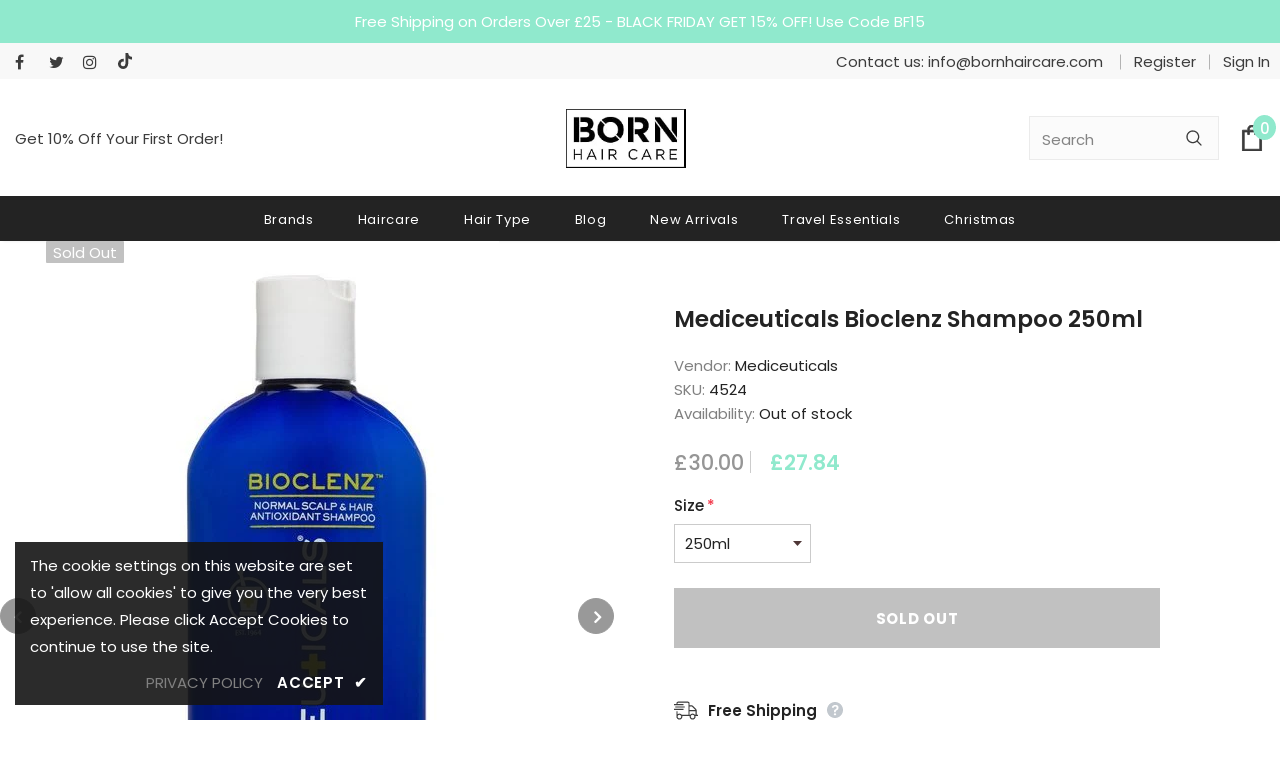

--- FILE ---
content_type: text/css
request_url: https://bornhaircare.com/cdn/shop/t/2/assets/theme-settings.css?v=16945410698973862831689151908
body_size: 2366
content:
.slick-arrow{background-color:var(--color_bg_slick_arrow);border:1px solid var(--color_border_slick_arrow);color:var(--color_slick_arrow)}.slick-arrow:not(.slick-disabled):hover{background:var(--background_1);color:var(--color_1);border-color:var(--border_1)}.widget-title .box-title{color:var(--page_title_color);position:relative;letter-spacing:.05em;font-size:23px;font-weight:700;text-transform:uppercase;margin-bottom:15px}.loading-modal{background-color:#fffc}.ajax-lookbook-modal .lookbook-content .product-item .btn,.ajax-lookbook-modal .lookbook-content .product-item .product-shop .shopify-payment-button button.shopify-payment-button__button,.product-shop .shopify-payment-button .ajax-lookbook-modal .lookbook-content .product-item button.shopify-payment-button__button,.ajax-lookbook-modal .lookbook-content .product-item .product-shop .groups-btn .wishlist,.product-shop .groups-btn .ajax-lookbook-modal .lookbook-content .product-item .wishlist,.ajax-lookbook-modal .lookbook-content .product-item .tabs__product-page .spr-container .spr-summary-actions-newreview,.tabs__product-page .spr-container .ajax-lookbook-modal .lookbook-content .product-item .spr-summary-actions-newreview,.ajax-lookbook-modal .lookbook-content .product-item .addresses-page .btn-edit-delete a,.addresses-page .btn-edit-delete .ajax-lookbook-modal .lookbook-content .product-item a{background:#90e9cde6;color:var(--color_1);border-color:#90e9cde6}.grid-item-mansory .countdown-grid-item{background-color:#000c}.cart-form .cart-list .qty-group input[name=quantity][disabled]{background-color:#c1c1c180}.swatch.swatch_size_large .swatch-element:not(.color) label{min-width:70px;height:70px;border-radius:50%;line-height:58px}.swatch.swatch_size_large .swatch-element.color label{width:70px;height:70px;border-radius:50%}.tabs__product-page .spr-container .spr-review-reportreview{color:#000c}.cart-template .wrapper-cart-template .cart-list .group-action .remove .text-hover:before{background-color:#23232380}.custom-acc-page .last a:last-child{border-bottom:1px solid rgba(60,60,60,.7)}.body-boxed{background-color:#f8f8f8}.home-blog-style2 .article-img:before{background-color:#23232380}#cart_slider{background-color:#edebf7;color:#3c3c3c}.adaptive_height img.lazyload:after,.adaptive_height img.lazyloading:after{background-color:#f6f8f9}.newsletter-toolbar .social-icons li:hover a{color:#505050!important}.newsletter-toolbar .social-icons a{color:#a7a7a7}.newsletter-toolbar .toolbar--text span,.newsletter-toolbar .toolbar--text:hover span{color:#202020}.product-title,.product-name{overflow:hidden;white-space:normal;display:-webkit-box;-webkit-line-clamp:2;text-overflow:ellipsis;-webkit-box-orient:vertical}.page-header,.btn,.product-shop .product-title,.page-header h1,.btn h1,.product-shop .product-title h1,.page-header h2,.btn h2,.product-shop .product-title h2{font-family:var(--fonts_name_2)}.compare-link a{padding:8px 18px 6px;text-transform:uppercase}.recently-viewed-products .widget-title,.related-products .widget-title{text-align:left}.page-header h2,.page-header h1{margin-top:20px}.products-list .adaptive_height img{position:static;transition:none}.products-grid .grid-item:not(.grid-item-mansory) .product-image{overflow:hidden}.products-grid .grid-item:not(.grid-item-mansory) .product-image img{position:absolute!important;top:50%;left:50%;transform:translate(-50%,-50%);object-fit:contain;height:100%;max-height:100%;width:100%;max-width:100%}.products-grid .grid-item:not(.grid-item-mansory) .product-grid-image{position:relative}.products-grid .grid-item:not(.grid-item-mansory) .product-grid-image:after{content:"";display:block;width:100%;height:0;padding-top:100%}.sidebar-widget-product .products-grid .grid-item .product-grid-image:after{padding-top:160px}.quickSearchResultsWrap .product-item .product-image .product-grid-image:after{padding-top:160px}.product-item .product-bottom .wrapper-compare{justify-content:center}.product-item .product-bottom .wrapper-compare .compare-button .compare-text{font-size:var(--font_size);display:block}.recently-viewed-products,.related-products{border-top:0}.sticky_form{position:fixed;bottom:0;left:0;right:0;background-color:#fff;color:#3c3c3c;z-index:100;padding:7px 0;-webkit-transition:.5s ease;-moz-transition:.5s ease;-ms-transition:.5s ease;-o-transition:.5s ease;transition:.5s ease;-moz-transform:translate3d(0,100%,0);-o-transform:translate3d(0,100%,0);-ms-transform:translate3d(0,100%,0);-webkit-transform:translate3d(0,100%,0);transform:translate3d(0,100%,0);opacity:0;-ms-filter:"progid:DXImageTransform.Microsoft.Alpha(opacity=0)";filter:alpha(opacity=0);-webkit-box-shadow:0 -3px 3px -3px rgba(0,0,0,.1);-moz-box-shadow:0 -3px 3px -3px rgba(0,0,0,.1);box-shadow:0 -3px 3px -3px #0000001a}.sticky_form .sticky_icon{display:inline-block;font-size:18px;line-height:25px;position:relative;top:1px;margin-right:8px}.sticky_form .align-items-center{-webkit-box-pack:space-between;-moz-box-pack:space-between;-ms-flex-pack:space-between;-webkit-justify-content:space-between;justify-content:space-between}.sticky_form .sticky-item{margin:0 20px}.sticky_form .countdown-item{display:inline-flex;font-size:var(--font_size);font-weight:500;letter-spacing:.05em;text-transform:uppercase;line-height:var(--font_size_plus13)}.sticky_form .clock-item .num{padding-left:5px}.sticky_form .clock-item span:not(.num){padding-right:5px}.sticky_form .clock-item:first-of-type .num{padding-left:0}.sticky_form .clock-item:last-of-type span:not(.num){padding-right:0}.sticky_form .pr-img{display:-webkit-box;display:-webkit-flex;display:-moz-flex;display:-ms-flexbox;display:flex;-webkit-align-items:center;-moz-align-items:center;-ms-align-items:center;align-items:center}.sticky_form .pr-img img{width:45px}.sticky_form .pr-img .product-title{margin:0 0 0 17px}.sticky_form .sticky_group{display:-webkit-box;display:-webkit-flex;display:-moz-flex;display:-ms-flexbox;display:flex;margin:0 -10px;max-width:312px}.sticky_form .sticky_group .pr-selectors,.sticky_form .sticky_group .quantity{padding:0 10px}.sticky_form .action{text-align:right}.sticky_form .sticky-add-to-cart{background:var(--background_1);color:var(--color_1);border-color:var(--border_1);width:100%;min-width:200px;max-width:200px}.sticky_form .sticky-add-to-cart:hover{background:var(--background_2);color:var(--color_2);border-color:var(--border_2)}.sticky_form .quantity{-webkit-box-flex:0;-ms-flex:0 0 110px;flex:0 0 110px;max-width:110px}.sticky_form .pr-selectors{position:relative;-webkit-box-flex:0;-ms-flex:0 0 calc(100% - 90px);flex:0 0 calc(100% - 90px);max-width:calc(100% - 90px)}.sticky_form .pr-selectors .pr-active{position:relative;max-width:100%;overflow:hidden;text-overflow:ellipsis;white-space:nowrap;border:1px solid var(--border_dropdown);display:block;padding:8px 30px 6px 13px;color:#646464;cursor:pointer;background:#fff}.sticky_form .pr-selectors .pr-active:before{right:10px;position:absolute;top:50%;content:"\f107";font: 18px/1 FontAwesome;transform:translateY(-50%)}.sticky_form .pr-selectors ul{padding:0;list-style:none;position:absolute;top:auto;width:-moz-calc(100% - 20px);width:-webkit-calc(100% - 20px);width:-ms-calc(100% - 20px);width:calc(100% - 20px);bottom:-moz-calc(100% - 1px);bottom:-webkit-calc(100% - 1px);bottom:-ms-calc(100% - 1px);bottom:calc(100% - 1px);background:#fff;margin-bottom:0;border:1px solid var(--border_dropdown);overflow:auto;height:0;opacity:0;-ms-filter:"progid:DXImageTransform.Microsoft.Alpha(opacity=0)";filter:alpha(opacity=0);-webkit-transition:all .3s ease;-moz-transition:all .3s ease;-ms-transition:all .3s ease;-o-transition:all .3s ease;transition:all .3s ease}.sticky_form .pr-selectors ul li a{display:block;padding:5px 0;color:#646464}.sticky_form .pr-selectors ul li a:hover,.sticky_form .pr-selectors ul li a.active{color:#5572ad}.sticky_form .pr-selectors ul li .sold-out{color:#b6b6b6;text-decoration:line-through!important;pointer-events:none}.sticky_form.open-sticky .pr-selectors ul{opacity:1;-ms-filter:"progid:DXImageTransform.Microsoft.Alpha(opacity=100)";filter:alpha(opacity=100);max-height:290px;padding:10px;height:inherit}.layout_style_surfup .sticky_form.open-sticky .pr-selectors ul{height:auto}.show_sticky .sticky_form{-moz-transform:translate3d(0,0,0);-o-transform:translate3d(0,0,0);-ms-transform:translate3d(0,0,0);-webkit-transform:translate3d(0,0,0);transform:translateZ(0);opacity:1;-ms-filter:"progid:DXImageTransform.Microsoft.Alpha(opacity=100)";filter:alpha(opacity=100)}@media (max-width: 1024px){.style_product_grid_2 .product-item .product-bottom .wrapper-size{justify-content:center}}@media (min-width: 480px){.icon-nav.menu-open{right:inherit;left:337px}}@media (max-width: 767px){.featured-products.has-banner.layout_style_2 .column-product .column-product-inner .grid-item .product-item .wrapper-vendor,.style_product_grid_2 .product-item .product-bottom .wrapper-size,.style_product_grid_2 .product-item .product-bottom .wrapper-compare,.style_product_grid_2 .product-item .product-bottom .wrapper-vendor{justify-content:center}.recently-viewed-products-sidebar{display:none}}@media (max-width: 1199px){.navigation-05 .lang-currency-groups .lang-block,.navigation-05 .lang-currency-groups .currency-block{border-bottom:1px solid #ebebeb}.header-bottom{background-color:#fff;color:#232323}.header-bottom a{color:#232323}.wrapper-navigation .header-pc{color:#3c3c3c}.wrapper-navigation .header-pc .lang-currency-groups,.navigation-06 .lang-currency-groups{border-top:1px solid #ebebeb}.wrapper-navigation .header-pc a{color:#3c3c3c}.wrapper-navigation .header-pc a:hover{color:#0688e2}.jas-mb-style{background-color:#fff}.site-nav .menu-mb-title{border-bottom:1px solid #ebebeb;color:#232323;background-color:#f8f8f8}.site-nav .menu-lv-1{border-bottom:1px solid #ebebeb}.site-nav .menu-lv-1>a{color:#232323}.site-nav .menu-lv-1:hover{background-color:#f8f8f8}.site-nav .menu-lv-1:hover>a{color:#0688e2}.site-nav .menu-lv-2{border-bottom:1px solid #ebebeb}.site-nav .menu-lv-2>a{color:#232323}.site-nav .menu-lv-2:hover>a{color:#232323}.site-nav .menu-lv-3>a{color:#3c3c3c}.site-nav .menu-lv-3:hover>a{color:#0688e2}.site-nav .sub-menu-mobile{background-color:#fff}.site-nav .mega-menu .mega-banner .title,.site-nav .mega-menu .mega-banner .product-item .btn{color:#232323}.site-nav .mega-menu .mega-banner .product-item .btn{border-bottom-color:#232323b3}.site-nav .d-md-flex .col-left .menu-lv-2 a{border-bottom:1px solid #ebebeb}.wrapper_header_02 .mb-area .free-shipping-text,.wrapper_header_02 .mb-area .wishlist,.wrapper_header_02 .mb-area .acc-links{color:#3c3c3c}.wrapper_header_02 .mb-area .free-shipping-text:hover,.wrapper_header_02 .mb-area .wishlist:hover,.wrapper_header_02 .mb-area .acc-links:hover{color:#0688e2}.wrapper_header_02 .mb-area .header-bottom-left .shipping-text{border-top:1px solid #ebebeb}.wrapper_header_02 .customer-links svg{display:none}.wrapper_header_03 .header-pc .header-panel-top .left-groups{border-top:1px solid #ebebeb}.wrapper_header_03 .header-pc .social-icons a{color:#232323!important}.wrapper_header_04 .appentMb .acc-links,.wrapper_header_04 .appentMb .wishlist{color:#3c3c3c}.wrapper_header_04 .appentMb .acc-links:hover,.wrapper_header_04 .appentMb .wishlist:hover{color:#0688e2}.wrapper_header_04 .appentMb .lang-currency-groups{border-top:1px solid #ebebeb}.wrapper_header_supermarket .fb-like-code a span{color:#232323}.wrapper_header_supermarket .header-links a,.wrapper_header_supermarket .info-store,.wrapper_header_supermarket .info-store .info-text a,.wrapper_header_supermarket append-mb,.wrapper_header_supermarket .append-mb a{color:#3c3c3c}.navigation-08 .header-bottom-right .help-item a{color:#3c3c3c!important}.wrapper_header_supermarket .header-links a:hover,.wrapper_header_supermarket .info-store .info-text a:hover,.wrapper_header_supermarket .append-mb a:hover{color:#0688e2}.wrapper_header_supermarket .wrapper-navigation .lang-currency-groups{border-top:1px solid #ebebeb}.wrapper_header_supermarket .vertical-menu .menu-lv-1>a{color:#3c3c3c}.wrapper_header_supermarket.enable_vertical_menu .vertical-menu .menu-lv-1>a{color:#232323}}@media (min-width: 1200px){.custom_width .container{max-width:1300px!important}.featured-products.has-banner .column-product,.recently-viewed-products.has-banner .column-product,.featured-product-article.has-banner .column-product,.related-products.has-banner .column-product{-webkit-box-flex:0;-ms-flex:0 0 calc(60% + 15px);flex:0 0 calc(60% + 15px);max-width:-moz-calc(60% + 15px);max-width:-webkit-calc(60% + 15px);max-width:-ms-calc(60% + 15px);max-width:calc(60% + 15px);padding-right:-moz-calc((100% - (1300px - 30px))/2);padding-right:-webkit-calc((100% - (1300px - 30px))/2);padding-right:-ms-calc((100% - (1300px - 30px))/2);padding-right:calc((100% - 1270px)/2)}.featured-products.has-banner .column-product .column-product-inner,.recently-viewed-products.has-banner .column-product .column-product-inner,.featured-product-article.has-banner .column-product .column-product-inner,.related-products.has-banner .column-product .column-product-inner{max-width:-moz-calc(1300px/10 * 6 - 30px);max-width:-webkit-calc(1300px/10 * 6 - 30px);max-width:-ms-calc(1300px/10 * 6 - 30px);max-width:calc(1300px/10 * 6 - 30px)}.featured-products.has-banner .flex-row-reverse .column-product,.recently-viewed-products.has-banner .flex-row-reverse .column-product,.featured-product-article.has-banner .flex-row-reverse .column-product,.related-products.has-banner .flex-row-reverse .column-product{padding-left:-moz-calc((100% - (1300px - 30px))/2);padding-left:-webkit-calc((100% - (1300px - 30px))/2);padding-left:-ms-calc((100% - (1300px - 30px))/2);padding-left:calc((100% - 1270px)/2);padding-right:15px}.animate-scale{position:relative;display:block;overflow:hidden}.animate-scale:before{content:"";position:absolute;top:0;left:0;width:100%;height:100%;background-color:#232323;overflow:hidden;opacity:0;-ms-filter:"progid:DXImageTransform.Microsoft.Alpha(opacity=0)";filter:alpha(opacity=0);z-index:2;-webkit-transition:all .5s ease;-moz-transition:all .5s ease;-ms-transition:all .5s ease;-o-transition:all .5s ease;transition:all .5s ease}.animate-scale img{-webkit-transition:all .7s ease;-moz-transition:all .7s ease;-ms-transition:all .7s ease;-o-transition:all .7s ease;transition:all .7s ease}.animate-scale:hover img{-moz-transform:scale3d(1.1,1.1,1);-o-transform:scale3d(1.1,1.1,1);-ms-transform:scale3d(1.1,1.1,1);-webkit-transform:scale3d(1.1,1.1,1);transform:scale3d(1.1,1.1,1)}.animate-scale:hover:before{overflow:visible;opacity:.3;-ms-filter:"progid:DXImageTransform.Microsoft.Alpha(opacity=30)";filter:alpha(opacity=30)}.animate-hvr:hover:before{opacity:1;-ms-filter:"progid:DXImageTransform.Microsoft.Alpha(opacity=100)";filter:alpha(opacity=100)}.search-open .header-default .nav-search .close-search{color:#fff}.site-nav .no-mega-menu li+li>a{border-top:1px solid #ebebeb}.product-item .product-grid-image:before{@include filled_obj();background-color:#ffffffb3;@include opacity(0);@include transition(opacity .5s ease);visibility:hidden;z-index:1}.product-item .inner-top:hover .product-top .quickview-button,.product-item .inner-top:hover .product-top .compare-button,.product-item .inner-top:hover .product-des{opacity:1;-ms-filter:"progid:DXImageTransform.Microsoft.Alpha(opacity=100)";filter:alpha(opacity=100);visibility:visible}.product-item .inner-top:hover .wrapper-compare .compare-button,.product-item .inner-top:hover .compare-button{opacity:1;visibility:visible}.product-item .product-top:hover .images-one{opacity:0;-ms-filter:"progid:DXImageTransform.Microsoft.Alpha(opacity=0)";filter:alpha(opacity=0)}.product-item .product-top:hover .images-two{opacity:1;-ms-filter:"progid:DXImageTransform.Microsoft.Alpha(opacity=100)";filter:alpha(opacity=100)}.product-item .product-top:hover .product-grid-image:before{opacity:1;-ms-filter:"progid:DXImageTransform.Microsoft.Alpha(opacity=100)";filter:alpha(opacity=100);visibility:visible}.relate-verticle .related-products .products-grid .grid-item .product-details .shopify-product-reviews-badge{min-height:29px}.search-open .header-lang-style2 .search-form .close-search{color:#fff}}
/*# sourceMappingURL=/cdn/shop/t/2/assets/theme-settings.css.map?v=16945410698973862831689151908 */


--- FILE ---
content_type: text/css
request_url: https://cdn.shopify.com/extensions/019baf65-6c7c-786f-ae34-9f85f8c05876/kooee-reviews-24/assets/kooee.css
body_size: 13898
content:
/* kooee reviews styling */

.kooee-anchor-link {
  text-decoration: none;
}

.kooee-anchor-offset {
  margin-top: -120px; 
  padding-top: 120px;
}

.kooee-slider {
  overflow-x: hidden;
}

.kooee-summary__headline {
  margin-bottom: 0;
  padding-bottom: 12px;
  text-align: center;
}

.kooee-review-author {
  font-weight: 800;
}

.slider-review-container {
  overflow: visible !important;
}

.slider-review-container > .keen-slider__slide {
  box-shadow: rgba(149, 157, 165, 0.2) 0px 8px 24px;
}

.kooee-slider-block .kooee-review {
  display: flex;
  flex-direction: column;
  justify-content: center;
  height: 100%;
}

.kooee-slider-block .kooee-review.has-image {
  justify-content: flex-start;
}

.kooee-slider-block .review-photo {
  height: auto;
  width: calc(100% + 120px);
  max-width: calc(100% + 120px);
  object-fit: cover;
  margin: -30px -60px 30px;
  cursor: pointer;
}

.kooee-slider-block .kooee-review .review-photo {
  max-height: 400px;
}

.kooee-block .kooee-flex-column .review-photo {
  max-height: unset;
  max-width: unset;
  object-fit: cover;
  border-radius: unset;
}

.kooee-block .review-photo {
  width: 180px;
  height: 180px;
  object-fit: cover;
  border-radius: 6px;
  cursor: pointer;
}

.kooee-block .kooee-flex-column .review-photo {
  /* width: unset; */
  height: unset;
  border-radius: unset;
}

.kooee-review-text,
.kooee-review-title,
.kooee-review-author,
.kooee-review-verified {
  text-align: center;
}

.review-container.block-reviews {
  display: flex;
  flex-direction: column;
  gap: 30px;
  padding-bottom: 30px;
}

.review-container.block-reviews .kooee-review {
  display: flex;
  flex-wrap: nowrap;
  justify-content: space-between;
  padding: 30px;
  box-shadow: rgba(149, 157, 165, 0.2) 0px 8px 24px;
  gap: 30px;
  flex-direction: row;
}
.review-container.block-reviews .kooee-review .kooee-review-rating {
  margin: unset;
  flex-shrink: 0;
}

.review-container.block-reviews .kooee-author-review-container,
.review-container.block-reviews .kooee-rating-product-container {
    /* width: calc(50% - 130px); */
}

.review-container.block-reviews .kooee-rating-product-container {
    display: flex;
    flex-direction: column;
    justify-content: space-between;
    align-items: flex-end;
    position: relative;
    width: fit-content;
}

.review-container.block-reviews .kooee-product-info {
    float: right;
    text-align: center;
    margin-top: 30px;
}

  .kooee-product-link {
      display: flex;
      flex-direction: row;
      align-items: center;
      text-decoration: none;
      grid-row-start: 3;
      grid-column-start: 2;
}

  .kooee-product-link.has-photo {
    position: absolute;
    top: -70px;
    right: -15px;
    background-color: rgba(0,0,0,0.3);
    padding: 8px;
    font-weight: 800;
    color: #fff;
    border: 1px solid #fff;
    border-radius: 4px;
}

.review-container.block-reviews .kooee-product-image {
    border-radius: 4px;
    max-width: 60px;
    max-height: 60px;
    object-fit: contain;
    margin-right: 10px;
}

.review-container.block-reviews .kooee-flex-column .kooee-product-image {
  margin-right: unset;
  max-width: 180px;
  max-height: 180px;
  width: auto;
}

.review-container.block-reviews .kooee-product-title, .review-container.block-reviews  .kooee-view-product {
    display: block;
    font-size: 12px;
    font-weight: 800;
    line-height: 1.3em;
}

.review-container.block-reviews  .kooee-view-product {
  font-weight:unset;
}

.kooee-chevron {
    width: 5px;
    margin-bottom: -1px;
}


.review-container.block-reviews .kooee-author-review-container {
  flex-grow: 1;
}

.review-container.block-reviews .kooee-review-text {
  width: 100%;
}

.review-container.block-reviews .kooee-review-rating {
  text-align: end;
}

.review-container.block-reviews .kooee-review-text,
.review-container.block-reviews .kooee-review-title,
.review-container.block-reviews .kooee-review-author,
.review-container.block-reviews .kooee-review-verified {
  text-align: left;
}

.review-container.block-reviews .kooee-review-verified {
  font-size: 14px;
  font-weight: 300;
  color: #b5b5b5;
}

.review-container.block-reviews .kooee-verified {
  margin-left: 5px;
  margin-right: unset;
}

.kooee-user-product-container {
    display: flex; 
    gap: 30px;
}

.kooee-flex-column {
  display: flex;
  flex-direction: column;
  flex-grow: 1;
}

.kooee-flex-row {
  display: flex;
  flex-direction: row;
  align-items: flex-start;
}

.kooee-center-content:not(.has_photo) {
  text-align: center;
  align-items: center;
}

.kooee-author-rating-container {
  display: flex;
  flex-direction: row;
  justify-content: space-between;
}

.kooee-product-title-container {
  display: flex;
  flex-direction: column;
  align-content: center;
}

/* grid layout start */

.review-container.block-reviews.kooee-grid-layout {
  display: grid;
}

.review-container.block-reviews.kooee-grid-layout.column-one {grid-template-columns: repeat(1, 1fr);}
.review-container.block-reviews.kooee-grid-layout.column-two {grid-template-columns: repeat(2, 1fr);}
.review-container.block-reviews.kooee-grid-layout.column-three {grid-template-columns: repeat(3, 1fr);}
.review-container.block-reviews.kooee-grid-layout.column-four {grid-template-columns: repeat(4, 1fr);}
.review-container.block-reviews.kooee-grid-layout.column-five {grid-template-columns: repeat(5, 1fr);}

.review-container.block-reviews.kooee-grid-layout .kooee-review,
.review-container.block-reviews.kooee-masonry-layout .kooee-review {
  flex-direction: column;
}

.review-container.block-reviews.kooee-grid-layout .kooee-author-review-container,
.review-container.block-reviews.kooee-grid-layout .kooee-review-rating,
.review-container.block-reviews.kooee-masonry-layout .kooee-author-review-container,
.review-container.block-reviews.kooee-masonry-layout .kooee-review-rating {
  width: 100%;
  text-align: left;
}

.review-container.block-reviews.kooee-grid-layout .kooee-author-review-container,
.review-container.block-reviews.kooee-masonry-layout .kooee-author-review-container {
  order: 3;
  display: flex;
  flex-direction: column-reverse;
  justify-content: flex-end;
}

.review-container.block-reviews.kooee-grid-layout .kooee-flex-column > .review-photo,
.review-container.block-reviews.kooee-masonry-layout .kooee-flex-column > .review-photo,
.review-container.block-reviews.kooee-grid-layout .kooee-flex-column > div:not(.review-video-container) .review-photo,
.review-container.block-reviews.kooee-masonry-layout .kooee-flex-column > div:not(.review-video-container) .review-photo {
  max-width: calc( 100% + 60px );
  width: calc( 100% + 60px );
  margin: -30px -30px 15px;
}

.review-container.block-reviews.kooee-grid-layout .kooee-flex-column .review-video-container .review-photo,
.review-container.block-reviews.kooee-masonry-layout .kooee-flex-column .review-video-container .review-photo {
  width: 100%;
}

.review-container.block-reviews.kooee-grid-layout .kooee-flex-column .review-video-container ,
.review-container.block-reviews.kooee-masonry-layout .kooee-flex-column .review-video-container {
  max-width: calc( 100% + 60px );
  margin: -30px -30px 15px;
}

.review-container.block-reviews.kooee-masonry-2-layout .review-video-container .review-photo {
  width: 100%;
}

.review-container.block-reviews.kooee-masonry-2-layout .review-video-container {
  max-width: 30%;
  margin-left: 30px;
}

.review-container.block-reviews.kooee-masonry-2-layout .review-photo {
  width: 30%;
}

/* grid layout end */
/* masonry start */
.review-container.block-reviews.kooee-masonry-layout .masonry-grid:after {
  content: '';
  display: block;
  clear: both;
}

.review-container.block-reviews.kooee-masonry-layout .kooee-review {
  float: left;
  flex-direction: column;
  margin-bottom: 15px;
}

.review-container.block-reviews.kooee-masonry-2-layout .kooee-review {
  margin-bottom: 15px;
}

.review-container.block-reviews.kooee-masonry-2-layout .kooee-review .kooee-review-author {
  margin-bottom: 5px;
}

.review-container.block-reviews.kooee-masonry-2-layout .kooee-review .kooee-review-rating >.kooee-star:first-of-type {
  margin-left: 0;
}

.review-container.block-reviews.kooee-grid-layout .kooee-rating-product-container,
.review-container.block-reviews.kooee-masonry-layout .kooee-rating-product-container {
    flex-direction: column-reverse;
    align-items: center;
    width: 100%;
}
.review-container.block-reviews.kooee-grid-layout .kooee-review-rating,
.review-container.block-reviews.kooee-masonry-layout .kooee-review-rating {
    width: fit-content;
}
.review-container.block-reviews.kooee-grid-layout .kooee-product-info,
.review-container.block-reviews.kooee-masonry-layout .kooee-product-info {
    margin-top: unset;
    margin-bottom: 10px;
}

.review-container.block-reviews.kooee-masonry-layout.column-one .kooee-review {width: calc( 100% - 15px );}
.review-container.block-reviews.kooee-masonry-layout.column-two .kooee-review {width: calc( 50% - 15px );}
.review-container.block-reviews.kooee-masonry-layout.column-three .kooee-review {width: calc( 33.33% - 15px );}
.review-container.block-reviews.kooee-masonry-layout.column-four .kooee-review {width: calc( 25% - 15px );}
.review-container.block-reviews.kooee-masonry-layout.column-five .kooee-review {width: calc( 20% - 15px );}

.review-container.block-reviews.kooee-masonry-2-layout.column-one .kooee-review {width: calc( 100% - 15px );}
.review-container.block-reviews.kooee-masonry-2-layout.column-two .kooee-review {width: calc( 50% - 15px );}
.review-container.block-reviews.kooee-masonry-2-layout.column-three .kooee-review {width: calc( 33.33% - 15px );}
.review-container.block-reviews.kooee-masonry-2-layout.column-four .kooee-review {width: calc( 25% - 15px );}
.review-container.block-reviews.kooee-masonry-2-layout.column-five .kooee-review {width: calc( 20% - 15px );}


/* masonry end */

.review-container.block-reviews.kooee-grid-layout .kooee-review,
.review-container.block-reviews.kooee-masonry-layout .kooee-review {
  gap: 0;
}

.kooee-review {
  padding: 30px 60px;
}

.kooee-review-text,
.kooee-review-title,
.kooee-review-author,
.kooee-review-verified {
  text-align: center;
}

.kooee-flex-column .kooee-review-author {
  width: 100%;
}

.kooee-review-text {
  font-size: 14px;
}

.kooee-review-title {
  font-size: 16px;
  font-weight: 700;
}

.kooee-review-response {
    background-color: #F8F8F8;
    padding: 15px;
    border-radius: 4px;
    margin-bottom: 0;
}

.kooee-review-rating {
  margin: 0 auto 1rem;
  width: fit-content;
}

.kooee-star-empty,
.kooee-star,
.kooee-star-half {
  display: inline-block;
  -webkit-mask-size: contain;
  -webkit-mask-repeat: no-repeat;
  mask-size: contain;
  mask-repeat: no-repeat;
  width: 3rem;
  height: 3rem;
  margin: 0.3rem;
  background-color: #000000;
}

.kooee-star-empty {
  --star-empty: url([data-uri]);
  -webkit-mask-image: var(--star-empty);
  mask-image: var(--star-empty);
}

.kooee-star {
  --star-full: url([data-uri]);
  -webkit-mask-image: var(--star-full);
  mask-image: var(--star-full);
}

.kooee-star-half {
  --star-half: url([data-uri]);
  -webkit-mask-image: var(--star-half);
  mask-image: var(--star-half);
}

.kooee-verified {
  display: inline-block;
  background-color: #5ec1ef;
  -webkit-mask-image: url([data-uri]);
  mask-image: url([data-uri]);
  width: 2rem;
  height: 2rem;
  vertical-align: middle;
  margin-right: 5px;
}

.kooee-logo {
  display: inline-block;
  background-image: url("[data-uri]");
  vertical-align: middle;
}

.kooee-single-review {
  justify-content: center;
}

.slider-review-container .keen-slider__slide {
  background: #fff;
  opacity: 0;
  transition: margin 0.3s ease-out opacity 0.3s;
}

.slider-review-container .keen-slider__slide.slide--vis {
  opacity: 1;
  transition: opacity 0.3s;
}

.slider-review-container .keen-slider__slide.slide--active {
  z-index: 1;
  margin-top: -20px;
  margin-bottom: -20px;
  transition: margin 0.1s ease-in;
  opacity: 1;
}

.kooee-slider-block .navigation-wrapper {
  position: relative;
  padding: 50px 50px 0;
}

.kooee-slider-block .dots {
  display: flex;
  padding: 10px 0;
  justify-content: center;
  margin-top: 60px;
}

.kooee-slider-block .dot {
  display: block !important;
  border: none;
  width: 10px;
  height: 10px;
  background: #c5c5c5;
  border-radius: 50%;
  margin: 0 5px;
  padding: 5px;
  cursor: pointer;
}

.kooee-slider-block .dot:focus {
  outline: none;
}

.kooee-slider-block .dot--active {
  background: #000;
}

.kooee-average-block > div {
  display: flex;
}

.kooee-no-reviews-text {
  font-size: 12px;
}

#kooee-load-more, #kooee-leave-review {
  text-align: center;
  text-decoration: none;
  color: #000;
  font-weight: bold;
  white-space: nowrap;
  color: #FFF;
  padding: 5px 21px;
  border-radius: 25px;
  margin-left: 15px;
  background-color: var(--lm-color);
  transition: .3s;
}
#kooee-load-more:hover, #kooee-leave-review:hover {
  color: var(--lm-color);
  background-color: #000;
  transition: .3s;
}

.kooee-center-leave-review #kooee-leave-review {
  margin-left: 0;
  margin-top: 5px;
}

.no-reviews-container {
  text-align: center;
}

.no-reviews .masonry-grid {
  height: auto!important;
}

.no-reviews-container #kooee-leave-review {
  margin-left: 0;
}

.kooee-bottom-bar {
  display: flex;
  align-items: center;
  justify-content: space-between;
  padding-bottom: 30px;
  /* flex-wrap: wrap; */
}

.review-container:not(.kooee-narrow)+.kooee-bottom-bar .kooee-hr {
  width: 100%;
  display: inline-block!important;
  height: 1px;
  margin: 0 15px;
}

.review-counter {
  white-space: nowrap;
  font-weight: bold;
}

/* carousel start */

.kooee-carousel-block {
  margin-top: 80px;
}

.no-reviews .kooee-carousel-block {
  margin-top: 0;
}

.carousel-review-container .kooee-review {
  padding: 0;
  text-align: center;
  max-width: 500px;
  margin: 0 auto;
}

.carousel-review-container .keen-slider__slide {
  opacity: 0.5;
}

.carousel-review-container .keen-slider__slide.slide--active {
  opacity: 1;
}

.carousel-review-container .kooee-review-author {
  margin-right: 1.6rem;
}

.carousel-review-container .kooee-review-author,
.carousel-review-container .kooee-review-verified {
  display: inline-block;
  margin-top: 20px;
}

.carousel-review-container .review-photo {
  height: 112px;
  width: 112px;
  object-fit: cover;
  border-radius: 4px;
  cursor: pointer;
  margin: 0 auto 1rem;
  display: block;
}

.navigation-wrapper {
  position: relative;
}

.arrow {
  display: inline-block!important;
  font-size: 50px;
  width: fit-content;
  cursor: pointer;
  position: absolute;
  top: 50%;
  transform: translateY(-50%);
  -webkit-mask-size: contain;
  -webkit-mask-repeat: no-repeat;
  mask-size: contain;
  mask-repeat: no-repeat;
  width: 5rem;
  height: 1.6rem;
  background-color: #000000;
}

.arrow--left {
  left: calc(50% - 325px);
  --arrow-left: url([data-uri]);
  -webkit-mask-image: var(--arrow-left);
  mask-image: var(--arrow-left);
}

.arrow--right {
  right: calc(50% - 325px);
  --arrow-right: url([data-uri]);
  -webkit-mask-image: var(--arrow-right);
  mask-image: var(--arrow-right);
}

.kooee-carousel-block.is-wide .arrow--left {
  
}
.kooee-carousel-block.is-wide .arrow--right {
  
}

.kooee-carousel a {
  margin-left: 20px;
}

/* kooee narrow */

.review-container.kooee-narrow .kooee-review .kooee-template-rb {
  display: flex;
  flex-direction: column;
  gap: 8px;
}
.review-container.kooee-narrow .kooee-review .kooee-template-rb.has-photo .kooee-review-rating {
  margin-top: 10px;
}

.review-container.kooee-narrow+.kooee-bottom-bar .kooee-hr {
  display: none!important;
}

.review-container.kooee-grid-layout.kooee-narrow {
  grid-template-columns: 1fr!important;
}

.review-container.kooee-masonry-layout.kooee-narrow .kooee-review {
  width: 100%!important;
  position: relative!important;
  left: unset!important;
  top: unset!important;
}

.kooee-slider.kooee-narrow .kooee-slider-block .review-photo {
  width: 100%;
}
.kooee-slider.kooee-narrow .kooee-slider-block .review-photo {
  width: 100%;
}
.kooee-slider.kooee-narrow .kooee-review {
  padding: 15px 15px;
}
.kooee-slider.kooee-narrow .kooee-review > .kooee-product-link {
  margin: auto -60px -15px -60px;
}

/* kooee rating graph */

.kooee-graph-block {
  margin-bottom: 32px;
}

.kooee-rating-graph {
  background-color: #F5F5F5;
  border-radius: 12px;
  padding: 16px;
  width: fit-content;
  margin: 0 auto;
}

.kooee-rating-graph-inner {
  display: flex;
  flex-direction: row;
  gap: 32px;
}

.kooee-rg-col {
  display: flex;
  flex-direction: column;
  gap: 6px;
  justify-content: space-between;
}

.kooee-rg-col #kooee-leave-review {
  margin-left: 0;
  background-color: var(--bbc);
  color: var(--btc);
}

.kooee-rg-col #kooee-leave-review:hover {
  background-color: var(--bhc);
  color: var(--bth);
}

.kooee-rg-avg {
  display: flex;
  flex-direction: row;
  align-items: center;
  gap: 16px;
  margin-bottom: 6px;
  justify-content: center;
}

.kooee-rg-avg .kooee-star {
  width: 48px;
  height: 48px;
}

.kooee-rg-avg .kooee-rg-big-avg {
  font-size: 34px;
  font-weight: 600;
}

.kooee-rg-total-reviews {
  font-size: 14px;
  font-weight: 600;
  text-align: center;
}

.kooee-rg-row {
  display: flex;
  flex-direction: row;
  gap: 16px;
  align-items: center;
}

.kooee-review-rs {
  width: 300px;
  background-color: #f0f0f0;
  border-radius: 14px;
  position: relative;
  overflow: hidden;
  height: 10px;
}

.kooee-rs-bar {
  display: block!important; 
  height: 10px; 
  background-color: #4caf50; 
  border-radius: 14px; 
  transition: width 0.3s ease;
}

.kooee-rg-row .kooee-review-rating {
  margin: 0;
  height: 24px;
  display:  flex;
  gap: 4px;
}

.kooee-rg-row .kooee-review-rating > span {
  margin: 0;
}

.kooee-rg-row .kooee-review-count span {
  font-size: 14px;
  font-weight: 600;
}

@media screen and (max-width: 1024px) {
  .slider-review-container {
    overflow: hidden !important;
  }

  .review-container.block-reviews {
    overflow: visible !important;
  }

  .slider-review-container .keen-slider__slide.slide--active {
    margin-top: 0;
    margin-bottom: 0;
  }
  .navigation-wrapper {
    padding: 0;
  }
  .slider-review-container > div {
    box-shadow: unset;
  }

  .kooee-slider-block .dots {
    margin-top: 30px;
  }

  .kooee-review {
    padding: 30px;
  }

  .kooee-slider-block .review-photo {
    max-height: 400px;
    margin: 0 auto 30px;
  }

  .review-container.block-reviews.kooee-grid-layout {
    grid-template-columns: repeat(2, 1fr);
  }

  .review-container.block-reviews.kooee-grid-layout.column-one {grid-template-columns: repeat(2, 1fr);}
.review-container.block-reviews.kooee-grid-layout.column-two {grid-template-columns: repeat(2, 1fr);}
.review-container.block-reviews.kooee-grid-layout.column-three {grid-template-columns: repeat(2, 1fr);}
.review-container.block-reviews.kooee-grid-layout.column-four {grid-template-columns: repeat(2, 1fr);}
.review-container.block-reviews.kooee-grid-layout.column-five {grid-template-columns: repeat(2, 1fr);}
  
  .review-container.block-reviews.kooee-masonry-layout .kooee-review {
    width: calc( 50% - 15px );
  }

  .review-container.block-reviews.kooee-masonry-layout.column-one .kooee-review {width: calc( 50% - 15px );}
    .review-container.block-reviews.kooee-masonry-layout.column-two .kooee-review {width: calc( 50% - 15px );}
    .review-container.block-reviews.kooee-masonry-layout.column-three .kooee-review {width: calc( 50% - 15px );}
    .review-container.block-reviews.kooee-masonry-layout.column-four .kooee-review {width: calc( 50% - 15px );}
    .review-container.block-reviews.kooee-masonry-layout.column-five .kooee-review {width: calc( 50% - 15px );}
  
    .review-container.block-reviews.kooee-masonry-2-layout.column-one .kooee-review {width: 100%;}
    .review-container.block-reviews.kooee-masonry-2-layout.column-two .kooee-review {width: 100%;}
    .review-container.block-reviews.kooee-masonry-2-layout.column-three .kooee-review {width: 100%;}
    .review-container.block-reviews.kooee-masonry-2-layout.column-four .kooee-review {width: 100%;}
    .review-container.block-reviews.kooee-masonry-2-layout.column-five .kooee-review {width: 100%;}

    .kooee-carousel-block {
      margin-top: 60px;
    }

    .arrow--left {
      left: 10px;
    }
    
    .arrow--right {
      right: 10px;
    }

    .carousel-review-container .kooee-review {
      padding: 0 80px;
    }

}

/* grid test start */
.kooee-template-rbnr, .kooee-template-rb {
  display: grid;
  grid-template-columns: 180px 2fr auto;
  width: 100%;
  gap: 20px 30px;
}

.kooee-template-rb {
  grid-template-rows: 30px auto;
}
  
.kooee-template-rbnr .kooee-product-link {
  grid-row-start: 2;
  grid-column-start: 1;
}

.kooee-template-rbnr.has-photo .kooee-product-link, .kooee-template-rb.has-photo.short-review {
  grid-row-start: 1;
  grid-column-start: 2;
  align-self: end;
  z-index: 2;
}

.kooee-template-rbnr.has-photo .review-photo {
  grid-row-start: 1;
  grid-column-start: 0;
}

.kooee-template-rbnr .kooee-review-author {
  grid-row-start: 1;
  grid-column-start: 2;
}

.kooee-template-rbnr .kooee-review-rating, .kooee-template-rb .kooee-review-rating {
  grid-row-start: 1;
  grid-column-start: 3;
  justify-self: flex-end;
}

.kooee-template-rb .kooee-review-author {
  grid-row-start: 1;
  grid-column-start: 2;
}

.kooee-template-rb .review-photo {
  grid-row-start: 1;
  grid-row-end: span 2;
}
.kooee-template-rb .kooee-review-response-container {
  grid-row-start: 2;
  grid-column-start: 2;
  grid-column-end: span 2;
}

.kooee-review-response-container.kooee-desktop {
  display: flex;
  flex-direction: column;
  gap: 20px;
}

.kooee-review-response-container .kooee-product-link {
  margin-left: 0;
}

.kooee-template-rb .kooee-photo-product-container {
  display: flex;
  flex-direction: column;
  gap: 30px;
  grid-row-start: span 2;
}

.kooee-template-rbnr:not(.has-photo), .kooee-template-rb:not(.has-photo) {
  grid-template-columns: 2fr auto;
}

.kooee-template-rb:not(.has-photo) .kooee-photo-product-container {
  display: none;
}

.kooee-template-rb:not(.has-photo) .kooee-review-rating {
  grid-column-start: 2;
}

.kooee-template-rb:not(.has-photo) .kooee-review-author,
.kooee-template-rbnr:not(.has-photo) .kooee-review-author {
  grid-column-start: 1;
}
.kooee-template-rb:not(.has-photo) .kooee-product-link {
  grid-column-start: 1;
}
.kooee-template-rb:not(.has-photo) .kooee-review-response-container {
  grid-column-start: 1;
}
.no-product-hightlight:not(.has-photo) .kooee-review-rating {}
.no-product-hightlight:not(.has-photo) .kooee-review-rating {}
/* grid test end */

.kooee-template-gb {
  gap: 20px;
}

.kooee-template-gb .kooee-product-link {
  display: flex;
  align-items: center;
  gap: 20px;
  text-align: left;
  width: calc( 100% + 60px);
  padding: 10px 30px;
  margin: auto -30px -30px -30px;
  background: #F8F8F8;
  justify-content: flex-start;
}

.keen-slider:not(.no-product-hightlight) .kooee-review .kooee-review-rating {
  margin-top: auto;
}

.keen-slider .kooee-review > .kooee-product-link {
  display: flex;
  align-items: center;
  gap: 20px;
  text-align: left;
  width: calc( 100% + 120px);
  padding: 10px 60px;
  margin: auto -60px -30px -60px;
  background: #F8F8F8;
  justify-content: flex-start;
  font-size: 12px;
  font-weight: 800;
  line-height: 1.3;
}

.keen-slider .kooee-review-verified, .keen-slider .kooee-review-response {
  margin-bottom: 20px;
}

.keen-slider .kooee-review > .kooee-product-link .kooee-view-product {
  font-weight: 400;
}

.kooee-template-gb .kooee-review-author {
  line-height: 1.3em;
}
.kooee-template-gb .kooee-review-author .kooee-location {
  font-weight: 400;
}
.kooee-template-gb .kooee-review-author .kooee-verified {
  margin-left: -2px;
}
.kooee-template-gb {}

.kooee-mobile {
  display: none;
}

@media screen and (max-width: 900px) {
  .kooee-template-rbnr, .kooee-template-rb {
      grid-template-columns: auto 2fr auto;
  }
}
@media screen and (max-width: 767px) {

  .kooee-desktop {
      display: none!important;
  }
  .kooee-mobile {
    display: block;
  }

.kooee-template-rb, .kooee-template-rbnr {
    display: flex;
    flex-direction: column;
    gap: 20px;
  }
  .review-container.block-reviews .kooee-review .kooee-template-rb .kooee-review-rating,
  .review-container.block-reviews .kooee-review .kooee-template-rbnr .kooee-review-rating {
      text-align: left;
  }

  .review-container.block-reviews .kooee-review .kooee-template-rb .review-photo,
  .review-container.block-reviews .kooee-review .kooee-template-rbnr .review-photo {
      width: unset;
      height: unset;
      border-radius: unset;
  }

  .kooee-template-rbnr .kooee-product-link.kooee-mobile,
  .kooee-template-rb .kooee-product-link.kooee-mobile {
      display: flex;
      align-items: center;
      gap: 20px;
      text-align: left!important;
      width: calc( 100% + 60px);
      padding: 10px 30px;
      margin: auto -30px -30px -30px;
      background: #F8F8F8;
      justify-content: flex-start;
  }

  .kooee-author-rating-container {
      flex-direction: column-reverse;
  }

  .kooee-product-link {
      justify-content: center;
  }

  .review-container.block-reviews .kooee-review .kooee-review-rating {
      /* margin-bottom: 20px; */
  }

  .kooee-user-product-container { 
      flex-direction: column;
  }

  .kooee-template-rb {}

  .review-container.block-reviews .kooee-review-rating {
    align-self: flex-start;
  }

  .review-container.block-reviews .kooee-review-verified {
    display: block;
  }

  .review-container.block-reviews .kooee-verified {
    margin-left: unset;
  }

  .review-container.block-reviews .kooee-review {
    flex-direction: column;
    gap: 0;
  }

  .review-container.block-reviews .kooee-author-review-container,
  .review-container.block-reviews .kooee-review-rating {
    width: 100%;
  }
  .review-container.block-reviews .kooee-review-rating {
    margin-bottom: 1rem;
  }

  .review-container.block-reviews .kooee-review * {
    /* text-align: center !important; */
  }
  .review-container.block-reviews .kooee-review .review-photo {
    margin: 0 auto 30px;
    max-width: 100%;
  }

  .review-container.block-reviews.kooee-masonry-2-layout .kooee-review .review-photo {
    margin-bottom: 0;
  }

  .review-container.block-reviews .kooee-review .kooee-author-review-container {
    order: 3;
    display: flex;
    flex-direction: column;
    margin-top: 20px;
  }

  .kooee-slider-block .review-photo {
    width: 100%;
  }

  .review-container.block-reviews .kooee-star,
  .review-container.block-reviews .kooee-star-empty,
  .review-container.block-reviews .kooee-star-half {
    width: 14px;
    height: 14px;
  }

  .review-container.block-reviews.kooee-grid-layout {
    grid-template-columns: 1fr;
  }

  .review-container.block-reviews.kooee-grid-layout.column-one {grid-template-columns: 1fr;}
  .review-container.block-reviews.kooee-grid-layout.column-two {grid-template-columns: 1fr;}
  .review-container.block-reviews.kooee-grid-layout.column-three {grid-template-columns: 1fr;}
  .review-container.block-reviews.kooee-grid-layout.column-four {grid-template-columns: 1fr;}
  .review-container.block-reviews.kooee-grid-layout.column-five {grid-template-columns: 1fr;}
  
  .review-container.block-reviews.kooee-masonry-layout .kooee-review {
    width: 100%;
  }

  .review-container.block-reviews.kooee-masonry-layout.column-one .kooee-review {width: 100%;}
    .review-container.block-reviews.kooee-masonry-layout.column-two .kooee-review {width: 100%;}
    .review-container.block-reviews.kooee-masonry-layout.column-three .kooee-review {width: 100%;}
    .review-container.block-reviews.kooee-masonry-layout.column-four .kooee-review {width: 100%;}
    .review-container.block-reviews.kooee-masonry-layout.column-five .kooee-review {width: 100%;}
  
    .review-container.block-reviews.kooee-masonry-2-layout.column-one .kooee-review {width: 100%;}
    .review-container.block-reviews.kooee-masonry-2-layout.column-two .kooee-review {width: 100%;}
    .review-container.block-reviews.kooee-masonry-2-layout.column-three .kooee-review {width: 100%;}
    .review-container.block-reviews.kooee-masonry-2-layout.column-four .kooee-review {width: 100%;}
    .review-container.block-reviews.kooee-masonry-2-layout.column-five .kooee-review {width: 100%;}

    .review-container.block-reviews.kooee-masonry-2-layout .review-video-container {
      margin-left: 30px;
      height: fit-content;
      max-width: 30%;
    }

    .kooee-slider-block .navigation-wrapper {
      padding: 50px 30px;
    }

    .review-container.block-reviews.kooee-masonry-2-layout .kooee-review .kooee-review-rating {
      text-align: left;
    }

    .kooee-rating-graph {
      width: 100%;
    }

    .kooee-rating-graph-inner {
      flex-direction: column;
      width: 100%;
      align-items: center;
    }

    .kooee-rg-avg {
      justify-content: center;
    }

    .kooee-rg-total-reviews {
      margin-left: 0;
      text-align: center;
    }
    .kooee-rg-col {
      width: 100%;
    }

    .kooee-rg-col #kooee-leave-review {
      width: fit-content;
      margin: 0 auto
    }
}

#kooee-modal .left, #kooee-modal .right {
    width: 50%;
}

#kooee-modal .right ul :not(:last-child) {
    margin-bottom: 10px;
}

#kooee-modal .left .kooee-big-text {
    font-size: 40px;
    font-weight: bold;
}

#kooee-modal .left {
    border-radius: 5px 0 0 5px;
}

#kooee-modal .right {
    font-size: 18px;
    border-radius: 0 5px 5px 0;
    display:flex;
    flex-direction: column;
    justify-content: center;
}

#kooee-modal .right li, #kooee-modal .right span {
    font-size: 14px
}
#kooee-modal .right .kooee-bold-text {
    margin-top: 0;
    margin-bottom: 20px;
    font-weight: bold;
}

#kooee-bar h3 {
    font-size: 20px;
    font-weight: bold;
    text-align: center;
}

@media screen and (min-width: 1780px) {
    #kooee-modal .left .kooee-big-text {
        font-size: 60px;
    }
}

@media screen and (max-width: 1272px) {
    #kooee-modal {
        flex-direction: column;
    }

    #kooee-modal .left, #kooee-modal .right {
        width: 100%;
    }

    #kooee-modal .left {
        border-radius: 24px 24px 0 0;
    }
    
    #kooee-modal .right {
        border-radius: 0 0 24px 24px;
    }
}

@media screen and (max-width: 767px) {

    #kooee-modal {
        width: calc( 100vw - 60px );
    }

    #kooee-modal .left .kooee-big-text {
        font-size: 28px;
    }

    #kooee-bar h3 {
        font-size: 14px!important;
    }

    .carousel-review-container .kooee-review {
      padding: 0 60px;
    }

    .arrow--left {
      left: 0!important;
      width: 4rem;
    }
    
    .arrow--right {
      right: 0!important;
      width: 4rem;
    }

    .is-wide .arrow--left {
      left: 15px!important;
    }
    
    .is-wide .arrow--right {
      right: 15px!important;
    }

    .kooee-bottom-bar {
      flex-wrap: wrap;
      gap: 10px;
      justify-content: flex-end;
    }
}


.review-video-container {
  position: relative;
}

.review-video-container svg {
  position: absolute;
  top: 50%;
  left: 50%;
  height: 50px;
  transform: translate(-50%, -50%);
  fill: #F0F083;
  pointer-events: none;
}

.review-video-container {}
.review-video-container {}
.review-video-container {}

.scale-hover {
  transform: scale(1) translate(-50%, -50%);
  transition: transform 0.1s ease;
  -moz-transition: -moz-transform 0.1s ease;
  -webkit-transition: -webkit-transform 0.1s ease;
}

.scale-hover:hover {
  cursor: pointer;
  transform: translate(-50%, -50%) scale(1.1);
  -webkit-transform: translate(-50%, -50%) scale(1.1);
  -moz-transform: translate(-50%, -50%) scale(1.1);
  -o-transform: translate(-50%, -50%) scale(1.1);
}

.scale-hover::after {
    display: inline-table;
    filter: blur(0);
    -ms-filter: blur(0);
    -webkit-filter: blur(0);
    -webkit-font-smoothing: antialiased;
}

.kooee-modal {
  display: none;
  position: fixed;
  z-index: 1000;
  top: 0;
  left: 0;
  width: 100%;
  height: 100%;
  overflow: auto;
  background-color: rgba(0, 0, 0, 0.5);
}

.kooee-modal-content {
  background-color: #fff;
  border: 1px solid #888;
  width: 60%;
  max-width: 1200px;
  min-height: 600px;
  position: absolute;
  left: 50%;
  top: 50%;
  transform: translate(-50%, -50%);
  display: flex;
  align-items: center;
  border-radius: 5px;
  overflow: hidden;
  box-shadow: rgba(149, 157, 165, 0.2) 0px 8px 24px;
}

.kooee-media {
  width: 50%;
  height: 100%;
  display: block;
  border-right: 1px solid!important;
  border-color: rgba(153, 153, 153,.15)!important;
}

/* .kooee-media > iframe {
  border-right: 1px solid!important;
  border-color: rgba(153, 153, 153,.15)!important;
  min-width: 470px;
  min-height: 264px;
} */
.kooee-media iframe {
  border: 0;
  position: absolute;
  top: 0;
  left: 0;
  right: 0;
  height: 100%;
  width: 50%;
}
.kooee-media .review-photo {
  width: 100%;
  height: 100%;
  object-fit: cover;
  margin: 0;
  border-radius: 0;
  display: block;
}

.kooee-modal-close {
  position: absolute;
  right: 0px;
  top: 25px;
  height: 30px;
}

.kooee-read-more {
  cursor: pointer!important;
  font-weight: 400;
  font-size: 12px;
}

.kooee-modal-review {
  position: relative;
  width: 100%;
  height: 100%;
  /* border-left: 1px solid #EEE; */
  display: flex;
  flex-direction: column;
  align-items: flex-start;
  justify-content: center;
  text-align: left;
  padding: 50px;
}

.kooee-modal-content .content-scroll {
  max-height: 95vh;
  overflow-y: auto;
  width: 50%;
}

.kooee-modal-content .content-scroll::-webkit-scrollbar {
  width: 0.5em;
}
 
.kooee-modal-content .content-scroll::-webkit-scrollbar-track {
  box-shadow: inset 0 0 6px rgba(0, 0, 0, 0.2);
}
 
.kooee-modal-content .content-scroll::-webkit-scrollbar-thumb {
  background-color: #dfdfdf;
  border-radius: 200px;
}

.kooee-modal-review > .kooee-review-rating {
  margin-left: -0.3rem;
  margin-bottom: 1.6rem;
}

.kooee-modal-review .kooee-review-text {
  text-align: left;
  margin-bottom: 1.6rem;
}

.kooee-modal-review .modal-product .kooee-product-link  {
  margin-left: 0;
  border-radius: 8px;
  overflow: hidden;
  margin-top: 1.6rem;
}

.kooee-modal-review .modal-product .kooee-product-link .kooee-product-image {
  height: 70px;
}

.kooee-modal-review .modal-product .kooee-product-link .kooee-product-title-container {
  padding: 1.6rem;
  line-height: 1.6rem;
  font-size: 12px;
}

.kooee-modal-review .modal-product .kooee-product-link .kooee-product-title-container .kooee-product-title {
  font-weight: bold;
}

@media screen and (max-width: 1024px) {
  .kooee-modal-content {
    flex-direction: column;
  }

  .kooee-media {
    /* min-height: 236px; */
    height: fit-content;
    border-right: unset!important;
  }

  .kooee-media > iframe {
    position: relative!important;
    height: 600px;
    min-width: 100%;
    border-right: unset!important;
  }

  .kooee-media, .kooee-modal-content .content-scroll {
    width: 100%;
  }

  .kooee-modal-content {
    width: 80%;
    max-height: 90vh;
  }

  .kooee-media iframe {
    width: 100%;
    height: 400px;
    position: relative;
    display: block;
  }

}

@media screen and (max-width: 767px) {
  .kooee-modal-content {
    width: 95%;
    max-height: 95vh;
  }

  .kooee-modal-review {
    padding: 30px;
  }
}

--- FILE ---
content_type: text/javascript
request_url: https://cdn.shopify.com/extensions/019baf65-6c7c-786f-ae34-9f85f8c05876/kooee-reviews-24/assets/kooee-embed.js
body_size: 264
content:
(function () {

	let globalStyleElement = document.querySelector('#kooee-global-style');

	let star_size = globalStyleElement.getAttribute('data-star-size');
	let star_color = globalStyleElement.getAttribute('data-fill-color');
	let text_size = globalStyleElement.getAttribute('data-text-size');
	let text_color = globalStyleElement.getAttribute('data-text-color');
	let hide_no_results = globalStyleElement.getAttribute('data-hide-no-results');
	let rating_template = globalStyleElement.getAttribute('data-rating-template');

    let padding = globalStyleElement.getAttribute('data-padding')
    let gap = globalStyleElement.getAttribute('data-gap')
    let flex_direction = globalStyleElement.getAttribute('data-flex-direction')
    let align_items = globalStyleElement.getAttribute('data-align-items')
    let script_url = globalStyleElement.getAttribute('data-script-url')
    let leave_review_script_url = globalStyleElement.getAttribute('data-leave-review-script-url')
    
    function createRatingEmbedBlock( element ) {
        let product_id = element.getAttribute('data-product_id');
        // set parent styling
        element.classList.add('kooee-average-block');
        element.style.cssText = `
            display: flex;
            padding: ${padding}px 0; 
            gap: ${gap}px; 
            flex-direction: ${flex_direction}; 
            align-items: ${align_items};
        `

        // add child script element
        let script = document.createElement("script");
        script.src = script_url;
        script.setAttribute('data-product_id', product_id);
        script.setAttribute('data-fill-color', star_color);
        script.setAttribute('data-star-size', star_size);
        script.setAttribute('data-text-color', text_color);
        script.setAttribute('data-text-size', text_size);
        script.setAttribute('data-hide-no-results', hide_no_results);
        script.setAttribute('data-rating-template', rating_template);
        script.defer = true;
        element.appendChild(script);
    }
    
    function createReviewButtonEmbedBlock( element ) {
        let product_id = element.getAttribute('data-product_id');
        // set parent styling
        element.classList.add('kooee-review-button');
        // element.style.cssText = `
        //     display: flex;
        //     padding: ${padding}px 0; 
        //     gap: ${gap}px; 
        //     flex-direction: ${flex_direction}; 
        //     align-items: ${align_items};
        // `

        // add child script element
        let script = document.createElement("script");
        script.src = leave_review_script_url;
        script.setAttribute('data-product_id', product_id);
        script.setAttribute('data-fill-color', star_color);
        script.setAttribute('data-star-size', star_size);
        script.setAttribute('data-text-color', text_color);
        script.setAttribute('data-text-size', text_size);
        script.defer = true;
        element.appendChild(script);
    }

    let target = '.kooee-embed-rating'

    document.querySelectorAll(target).forEach( element => {
        
        createRatingEmbedBlock( element )

    });

    target = '.kooee-embed-review-button'

    document.querySelectorAll(target).forEach( element => {
        
        createReviewButtonEmbedBlock( element )

    });

    // Observer

    // Select the target node for mutations
    const targetNode = document.body;

    // Create a new MutationObserver instance
    const observer = new MutationObserver((mutationsList, observer) => {
    // Iterate over the mutations
    for (const mutation of mutationsList) {
        // Check if new elements were added to the DOM
        if (mutation.type === 'childList' && mutation.addedNodes.length > 0) {
            // Iterate over the added nodes
            for (const node of mutation.addedNodes) {

                if (node.nodeType === Node.ELEMENT_NODE) {
                    node.querySelectorAll(target).forEach( element => {
                
                        // Check the class list of the element
                        const classList = element.classList;
                        // Check if the element has the class "kooee-embed-rating" and does not have the class "kooee-average-block"
                        if (classList.contains('kooee-embed-rating') && !classList.contains('kooee-average-block')) {
                            // Check if the element has a value for the "data-product_id" attribute
                            const productId = element.getAttribute('data-product_id');

                            if (productId !== null && productId.trim() !== '') {
                            // The element meets the criteria, do something

                                createRatingEmbedBlock( element )
                            }
                        }
                        if (classList.contains('kooee-embed-review-button') && !classList.contains('kooee-review-button')) {
                            // Check if the element has a value for the "data-product_id" attribute
                            createReviewButtonEmbedBlock( element )
                        }
                    });
                }
            }
        }
    }
    });

    // Configure and start observing the target node
    observer.observe(targetNode, { childList: true, subtree: true });

})();

--- FILE ---
content_type: application/javascript
request_url: https://ecommplugins-trustboxsettings.trustpilot.com/bornhaircare.myshopify.com.js?settings=1657095485769&shop=bornhaircare.myshopify.com
body_size: 242
content:
const trustpilot_trustbox_settings = {"trustboxes":[],"activeTrustbox":0,"pageUrls":{"landing":"https://bornhaircare.myshopify.com","category":"https://bornhaircare.myshopify.com/collections/advanced-signs-of-aging","product":"https://bornhaircare.myshopify.com/products/alterna-2-minute-root-touch-up-black-30ml"}};
dispatchEvent(new CustomEvent('trustpilotTrustboxSettingsLoaded'));